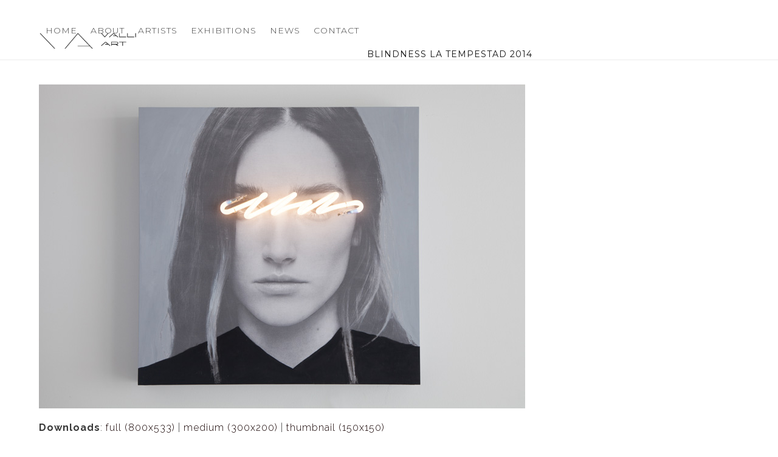

--- FILE ---
content_type: text/html; charset=UTF-8
request_url: http://valliartgallery.com/artist-item/javier-martin/javier-martin-blindness-la-tempestad/
body_size: 15242
content:
<!DOCTYPE html>
<html lang="en-US" class="wpex-classic-style">
<head>
<meta charset="UTF-8">
<link rel="profile" href="http://gmpg.org/xfn/11">
<meta name='robots' content='index, follow, max-image-preview:large, max-snippet:-1, max-video-preview:-1' />
	<style>img:is([sizes="auto" i], [sizes^="auto," i]) { contain-intrinsic-size: 3000px 1500px }</style>
	<meta name="viewport" content="width=device-width, initial-scale=1">

	<!-- This site is optimized with the Yoast SEO plugin v24.5 - https://yoast.com/wordpress/plugins/seo/ -->
	<title>Blindness La Tempestad 2014 - Valli Art</title>
	<meta name="description" content="Collage on board, neon light, acrylic and oil color" />
	<link rel="canonical" href="http://valliartgallery.com/artist-item/javier-martin/javier-martin-blindness-la-tempestad/" />
	<meta property="og:locale" content="en_US" />
	<meta property="og:type" content="article" />
	<meta property="og:title" content="Blindness La Tempestad 2014 - Valli Art" />
	<meta property="og:description" content="Collage on board, neon light, acrylic and oil color" />
	<meta property="og:url" content="http://valliartgallery.com/artist-item/javier-martin/javier-martin-blindness-la-tempestad/" />
	<meta property="og:site_name" content="Valli Art" />
	<meta property="article:publisher" content="https://www.facebook.com/valliart" />
	<meta property="article:modified_time" content="2017-06-27T17:28:21+00:00" />
	<meta property="og:image" content="http://valliartgallery.com/artist-item/javier-martin/javier-martin-blindness-la-tempestad" />
	<meta property="og:image:width" content="800" />
	<meta property="og:image:height" content="533" />
	<meta property="og:image:type" content="image/jpeg" />
	<meta name="twitter:card" content="summary_large_image" />
	<meta name="twitter:site" content="@ValliArtGallery" />
	<script type="application/ld+json" class="yoast-schema-graph">{"@context":"https://schema.org","@graph":[{"@type":"WebPage","@id":"http://valliartgallery.com/artist-item/javier-martin/javier-martin-blindness-la-tempestad/","url":"http://valliartgallery.com/artist-item/javier-martin/javier-martin-blindness-la-tempestad/","name":"Blindness La Tempestad 2014 - Valli Art","isPartOf":{"@id":"http://valliartgallery.com/#website"},"primaryImageOfPage":{"@id":"http://valliartgallery.com/artist-item/javier-martin/javier-martin-blindness-la-tempestad/#primaryimage"},"image":{"@id":"http://valliartgallery.com/artist-item/javier-martin/javier-martin-blindness-la-tempestad/#primaryimage"},"thumbnailUrl":"http://valliartgallery.com/wp-content/uploads/2015/03/Javier-Martin-Blindness-LA-TEMPESTAD.jpg","datePublished":"2017-06-14T15:21:32+00:00","dateModified":"2017-06-27T17:28:21+00:00","breadcrumb":{"@id":"http://valliartgallery.com/artist-item/javier-martin/javier-martin-blindness-la-tempestad/#breadcrumb"},"inLanguage":"en-US","potentialAction":[{"@type":"ReadAction","target":["http://valliartgallery.com/artist-item/javier-martin/javier-martin-blindness-la-tempestad/"]}]},{"@type":"ImageObject","inLanguage":"en-US","@id":"http://valliartgallery.com/artist-item/javier-martin/javier-martin-blindness-la-tempestad/#primaryimage","url":"http://valliartgallery.com/wp-content/uploads/2015/03/Javier-Martin-Blindness-LA-TEMPESTAD.jpg","contentUrl":"http://valliartgallery.com/wp-content/uploads/2015/03/Javier-Martin-Blindness-LA-TEMPESTAD.jpg","width":800,"height":533,"caption":"Collage on board, neon light, acrylic and oil color"},{"@type":"BreadcrumbList","@id":"http://valliartgallery.com/artist-item/javier-martin/javier-martin-blindness-la-tempestad/#breadcrumb","itemListElement":[{"@type":"ListItem","position":1,"name":"Home","item":"http://valliartgallery.com/"},{"@type":"ListItem","position":2,"name":"Javier Martin","item":"http://valliartgallery.com/artist-item/javier-martin/"},{"@type":"ListItem","position":3,"name":"Blindness La Tempestad 2014"}]},{"@type":"WebSite","@id":"http://valliartgallery.com/#website","url":"http://valliartgallery.com/","name":"Valli Art Gallery","description":"Art Gallery in Wynwood, Miami","publisher":{"@id":"http://valliartgallery.com/#organization"},"potentialAction":[{"@type":"SearchAction","target":{"@type":"EntryPoint","urlTemplate":"http://valliartgallery.com/?s={search_term_string}"},"query-input":{"@type":"PropertyValueSpecification","valueRequired":true,"valueName":"search_term_string"}}],"inLanguage":"en-US"},{"@type":"Organization","@id":"http://valliartgallery.com/#organization","name":"Valli Art","url":"http://valliartgallery.com/","logo":{"@type":"ImageObject","inLanguage":"en-US","@id":"http://valliartgallery.com/#/schema/logo/image/","url":"http://valliartgallery.com/wp-content/uploads/2017/06/logo-valli-web.png","contentUrl":"http://valliartgallery.com/wp-content/uploads/2017/06/logo-valli-web.png","width":1172,"height":254,"caption":"Valli Art"},"image":{"@id":"http://valliartgallery.com/#/schema/logo/image/"},"sameAs":["https://www.facebook.com/valliart","https://x.com/ValliArtGallery","https://instagram.com/valliartgallery/"]}]}</script>
	<!-- / Yoast SEO plugin. -->


<link rel='dns-prefetch' href='//fonts.googleapis.com' />
<link rel="alternate" type="application/rss+xml" title="Valli Art &raquo; Feed" href="http://valliartgallery.com/feed/" />
<link rel='stylesheet' id='cnss_font_awesome_css-css' href='http://valliartgallery.com/wp-content/plugins/easy-social-icons/css/font-awesome/css/all.min.css?ver=5.7.2' media='all' />
<link rel='stylesheet' id='cnss_font_awesome_v4_shims-css' href='http://valliartgallery.com/wp-content/plugins/easy-social-icons/css/font-awesome/css/v4-shims.min.css?ver=5.7.2' media='all' />
<link rel='stylesheet' id='cnss_css-css' href='http://valliartgallery.com/wp-content/plugins/easy-social-icons/css/cnss.css?ver=1.0' media='all' />
<link rel='stylesheet' id='twb-open-sans-css' href='https://fonts.googleapis.com/css?family=Open+Sans%3A300%2C400%2C500%2C600%2C700%2C800&#038;display=swap&#038;ver=09a0d400a1fb59cc974cc245ae331c57' media='all' />
<link rel='stylesheet' id='twb-global-css' href='http://valliartgallery.com/wp-content/plugins/form-maker/booster/assets/css/global.css?ver=1.0.0' media='all' />
<link rel='stylesheet' id='js_composer_front-css' href='http://valliartgallery.com/wp-content/plugins/js_composer/assets/css/js_composer.min.css?ver=6.9.0' media='all' />
<link rel='stylesheet' id='contact-form-7-css' href='http://valliartgallery.com/wp-content/plugins/contact-form-7/includes/css/styles.css?ver=6.0.4' media='all' />
<link rel='stylesheet' id='collapscore-css-css' href='http://valliartgallery.com/wp-content/plugins/jquery-collapse-o-matic/css/core_style.css?ver=1.0' media='all' />
<link rel='stylesheet' id='collapseomatic-css-css' href='http://valliartgallery.com/wp-content/plugins/jquery-collapse-o-matic/css/light_style.css?ver=1.6' media='all' />
<link rel='stylesheet' id='woomasonry_css1-css' href='http://valliartgallery.com/wp-content/plugins/woo-products-masonry-grid/css/layout.css?ver=09a0d400a1fb59cc974cc245ae331c57' media='all' />
<style id='woocommerce-inline-inline-css'>
.woocommerce form .form-row .required { visibility: visible; }
</style>
<link rel='stylesheet' id='brands-styles-css' href='http://valliartgallery.com/wp-content/plugins/woocommerce/assets/css/brands.css?ver=9.6.3' media='all' />
<link rel='stylesheet' id='parent-style-css' href='http://valliartgallery.com/wp-content/themes/Total/style.css?ver=6.0.3' media='all' />
<link rel='stylesheet' id='wpex-woocommerce-css' href='http://valliartgallery.com/wp-content/themes/Total/assets/css/frontend/woocommerce/core.min.css?ver=6.0.3' media='all' />
<link rel='stylesheet' id='wpex-google-font-raleway-css' href='//fonts.googleapis.com/css2?family=Raleway:ital,wght@0,100;0,200;0,300;0,400;0,500;0,600;0,700;0,800;0,900;1,100;1,200;1,300;1,400;1,500;1,600;1,700;1,800;1,900&#038;display=swap&#038;subset=latin' media='all' />
<link rel='stylesheet' id='wpex-google-font-montserrat-css' href='//fonts.googleapis.com/css2?family=Montserrat:ital,wght@0,100;0,200;0,300;0,400;0,500;0,600;0,700;0,800;0,900;1,100;1,200;1,300;1,400;1,500;1,600;1,700;1,800;1,900&#038;display=swap&#038;subset=latin' media='all' />
<link rel='stylesheet' id='wpex-style-css' href='http://valliartgallery.com/wp-content/themes/TotalValliArt/style.css?ver=6.0.3' media='all' />
<link rel='stylesheet' id='wpex-mobile-menu-breakpoint-max-css' href='http://valliartgallery.com/wp-content/themes/Total/assets/css/frontend/breakpoints/max.min.css?ver=6.0.3' media='only screen and (max-width:959px)' />
<link rel='stylesheet' id='wpex-mobile-menu-breakpoint-min-css' href='http://valliartgallery.com/wp-content/themes/Total/assets/css/frontend/breakpoints/min.min.css?ver=6.0.3' media='only screen and (min-width:960px)' />
<link rel='stylesheet' id='wpex-wpbakery-css' href='http://valliartgallery.com/wp-content/themes/Total/assets/css/frontend/wpbakery.min.css?ver=6.0.3' media='all' />
<link rel='stylesheet' id='vcex-shortcodes-css' href='http://valliartgallery.com/wp-content/themes/Total/assets/css/frontend/vcex-shortcodes.min.css?ver=6.0.3' media='all' />
<script src="http://valliartgallery.com/wp-includes/js/jquery/jquery.min.js?ver=3.7.1" id="jquery-core-js"></script>
<script src="http://valliartgallery.com/wp-includes/js/jquery/jquery-migrate.min.js?ver=3.4.1" id="jquery-migrate-js"></script>
<script src="http://valliartgallery.com/wp-content/plugins/easy-social-icons/js/cnss.js?ver=1.0" id="cnss_js-js"></script>
<script src="http://valliartgallery.com/wp-content/plugins/form-maker/booster/assets/js/circle-progress.js?ver=1.2.2" id="twb-circle-js"></script>
<script id="twb-global-js-extra">
var twb = {"nonce":"987efb1730","ajax_url":"http:\/\/valliartgallery.com\/wp-admin\/admin-ajax.php","plugin_url":"http:\/\/valliartgallery.com\/wp-content\/plugins\/form-maker\/booster","href":"http:\/\/valliartgallery.com\/wp-admin\/admin.php?page=twb_form-maker"};
var twb = {"nonce":"987efb1730","ajax_url":"http:\/\/valliartgallery.com\/wp-admin\/admin-ajax.php","plugin_url":"http:\/\/valliartgallery.com\/wp-content\/plugins\/form-maker\/booster","href":"http:\/\/valliartgallery.com\/wp-admin\/admin.php?page=twb_form-maker"};
</script>
<script src="http://valliartgallery.com/wp-content/plugins/form-maker/booster/assets/js/global.js?ver=1.0.0" id="twb-global-js"></script>
<script src="http://valliartgallery.com/wp-content/plugins/woocommerce/assets/js/jquery-blockui/jquery.blockUI.min.js?ver=2.7.0-wc.9.6.3" id="jquery-blockui-js" data-wp-strategy="defer"></script>
<script id="wc-add-to-cart-js-extra">
var wc_add_to_cart_params = {"ajax_url":"\/wp-admin\/admin-ajax.php","wc_ajax_url":"\/?wc-ajax=%%endpoint%%","i18n_view_cart":"View cart","cart_url":"http:\/\/valliartgallery.com","is_cart":"","cart_redirect_after_add":"no"};
</script>
<script src="http://valliartgallery.com/wp-content/plugins/woocommerce/assets/js/frontend/add-to-cart.min.js?ver=9.6.3" id="wc-add-to-cart-js" data-wp-strategy="defer"></script>
<script src="http://valliartgallery.com/wp-content/plugins/woocommerce/assets/js/js-cookie/js.cookie.min.js?ver=2.1.4-wc.9.6.3" id="js-cookie-js" defer data-wp-strategy="defer"></script>
<script id="woocommerce-js-extra">
var woocommerce_params = {"ajax_url":"\/wp-admin\/admin-ajax.php","wc_ajax_url":"\/?wc-ajax=%%endpoint%%"};
</script>
<script src="http://valliartgallery.com/wp-content/plugins/woocommerce/assets/js/frontend/woocommerce.min.js?ver=9.6.3" id="woocommerce-js" defer data-wp-strategy="defer"></script>
<script src="http://valliartgallery.com/wp-content/plugins/js_composer/assets/js/vendors/woocommerce-add-to-cart.js?ver=6.9.0" id="vc_woocommerce-add-to-cart-js-js"></script>
<script id="wpex-core-js-extra">
var wpex_theme_params = {"selectArrowIcon":"<span class=\"wpex-select-arrow__icon wpex-icon--sm wpex-flex wpex-icon\" aria-hidden=\"true\"><svg viewBox=\"0 0 24 24\" xmlns=\"http:\/\/www.w3.org\/2000\/svg\"><rect fill=\"none\" height=\"24\" width=\"24\"\/><g transform=\"matrix(0, -1, 1, 0, -0.115, 23.885)\"><polygon points=\"17.77,3.77 16,2 6,12 16,22 17.77,20.23 9.54,12\"\/><\/g><\/svg><\/span>","customSelects":".widget_categories form,.widget_archive select,.vcex-form-shortcode select,.woocommerce-ordering .orderby,#dropdown_product_cat,.single-product .variations_form .variations select","scrollToHash":"1","localScrollFindLinks":"1","localScrollHighlight":"1","localScrollUpdateHash":"1","scrollToHashTimeout":"500","localScrollTargets":"li.local-scroll a, a.local-scroll, .local-scroll-link, .local-scroll-link > a,.sidr-class-local-scroll-link,li.sidr-class-local-scroll > span > a,li.sidr-class-local-scroll > a","localScrollSpeed":"1000","scrollToBehavior":"smooth"};
</script>
<script src="http://valliartgallery.com/wp-content/themes/Total/assets/js/frontend/core.min.js?ver=6.0.3" id="wpex-core-js" defer data-wp-strategy="defer"></script>
<script id="wpex-inline-js-after">
!function(){const e=document.querySelector("html"),t=()=>{const t=window.innerWidth-document.documentElement.clientWidth;t&&e.style.setProperty("--wpex-scrollbar-width",`${t}px`)};t(),window.addEventListener("resize",(()=>{t()}))}();
</script>
<script id="wpex-mobile-menu-sidr-js-extra">
var wpex_mobile_menu_sidr_params = {"breakpoint":"959","i18n":{"openSubmenu":"Open submenu of %s","closeSubmenu":"Close submenu of %s"},"openSubmenuIcon":"<span class=\"wpex-open-submenu__icon wpex-transition-transform wpex-duration-300 wpex-icon\" aria-hidden=\"true\"><svg xmlns=\"http:\/\/www.w3.org\/2000\/svg\" viewBox=\"0 0 448 512\"><path d=\"M201.4 342.6c12.5 12.5 32.8 12.5 45.3 0l160-160c12.5-12.5 12.5-32.8 0-45.3s-32.8-12.5-45.3 0L224 274.7 86.6 137.4c-12.5-12.5-32.8-12.5-45.3 0s-12.5 32.8 0 45.3l160 160z\"\/><\/svg><\/span>","source":"#site-navigation","side":"right","dark_surface":"1","displace":"1","aria_label":"Mobile menu","aria_label_close":"Close mobile menu","class":"has-background","speed":"300"};
</script>
<script src="http://valliartgallery.com/wp-content/themes/Total/assets/js/frontend/mobile-menu/sidr.min.js?ver=6.0.3" id="wpex-mobile-menu-sidr-js" defer data-wp-strategy="defer"></script>
<link rel="https://api.w.org/" href="http://valliartgallery.com/wp-json/" /><link rel="alternate" title="JSON" type="application/json" href="http://valliartgallery.com/wp-json/wp/v2/media/1951" /><link rel="EditURI" type="application/rsd+xml" title="RSD" href="http://valliartgallery.com/xmlrpc.php?rsd" />

<link rel='shortlink' href='http://valliartgallery.com/?p=1951' />
<link rel="alternate" title="oEmbed (JSON)" type="application/json+oembed" href="http://valliartgallery.com/wp-json/oembed/1.0/embed?url=http%3A%2F%2Fvalliartgallery.com%2Fartist-item%2Fjavier-martin%2Fjavier-martin-blindness-la-tempestad%2F" />
<link rel="alternate" title="oEmbed (XML)" type="text/xml+oembed" href="http://valliartgallery.com/wp-json/oembed/1.0/embed?url=http%3A%2F%2Fvalliartgallery.com%2Fartist-item%2Fjavier-martin%2Fjavier-martin-blindness-la-tempestad%2F&#038;format=xml" />
<style type="text/css">
		ul.cnss-social-icon li.cn-fa-icon a{background-color:#a3a3a3!important;}
		ul.cnss-social-icon li.cn-fa-icon a:hover{background-color:#333333!important;color:#232323!important;}
		</style><script type="text/javascript">
(function(url){
	if(/(?:Chrome\/26\.0\.1410\.63 Safari\/537\.31|WordfenceTestMonBot)/.test(navigator.userAgent)){ return; }
	var addEvent = function(evt, handler) {
		if (window.addEventListener) {
			document.addEventListener(evt, handler, false);
		} else if (window.attachEvent) {
			document.attachEvent('on' + evt, handler);
		}
	};
	var removeEvent = function(evt, handler) {
		if (window.removeEventListener) {
			document.removeEventListener(evt, handler, false);
		} else if (window.detachEvent) {
			document.detachEvent('on' + evt, handler);
		}
	};
	var evts = 'contextmenu dblclick drag dragend dragenter dragleave dragover dragstart drop keydown keypress keyup mousedown mousemove mouseout mouseover mouseup mousewheel scroll'.split(' ');
	var logHuman = function() {
		if (window.wfLogHumanRan) { return; }
		window.wfLogHumanRan = true;
		var wfscr = document.createElement('script');
		wfscr.type = 'text/javascript';
		wfscr.async = true;
		wfscr.src = url + '&r=' + Math.random();
		(document.getElementsByTagName('head')[0]||document.getElementsByTagName('body')[0]).appendChild(wfscr);
		for (var i = 0; i < evts.length; i++) {
			removeEvent(evts[i], logHuman);
		}
	};
	for (var i = 0; i < evts.length; i++) {
		addEvent(evts[i], logHuman);
	}
})('//valliartgallery.com/?wordfence_lh=1&hid=DABEE8088F67A2020C3654074AF074A8');
</script>	<noscript><style>.woocommerce-product-gallery{ opacity: 1 !important; }</style></noscript>
	<style class='wp-fonts-local'>
@font-face{font-family:Inter;font-style:normal;font-weight:300 900;font-display:fallback;src:url('http://valliartgallery.com/wp-content/plugins/woocommerce/assets/fonts/Inter-VariableFont_slnt,wght.woff2') format('woff2');font-stretch:normal;}
@font-face{font-family:Cardo;font-style:normal;font-weight:400;font-display:fallback;src:url('http://valliartgallery.com/wp-content/plugins/woocommerce/assets/fonts/cardo_normal_400.woff2') format('woff2');}
</style>
<noscript><style>body:not(.content-full-screen) .wpex-vc-row-stretched[data-vc-full-width-init="false"]{visibility:visible;}</style></noscript>		<style id="wp-custom-css">
			.wpex-carousel-entry-details{background:#f7f7f7;border:0px solid #eee;padding:20px;}.sidebar-box{padding-bottom:0px;}.entry-subtitle{display:none;}.wpex-carousel.arrwpos-left .owl-nav{float:right;position:absolute;top:-46px;}.related.products{display:none;}.woocommerce-loop-category__title mark{display:none;}		</style>
		<noscript><style> .wpb_animate_when_almost_visible { opacity: 1; }</style></noscript><style data-type="wpex-css" id="wpex-css">/*TYPOGRAPHY*/body{font-family:Raleway,sans-serif;font-weight:300;color:#383838;letter-spacing:1px;}.main-navigation-ul .link-inner{font-family:Montserrat;font-weight:300;font-size:14px;letter-spacing:1px;text-transform:uppercase;}.wpex-mobile-menu,#sidr-main{font-weight:300;}.page-header .page-header-title{font-family:Montserrat;font-weight:400;font-size:14px;letter-spacing:1px;text-transform:uppercase;}.page-header .page-subheading{font-family:Raleway,sans-serif;font-weight:300;}.blog-entry-title.entry-title,.blog-entry-title.entry-title a,.blog-entry-title.entry-title a:hover{font-weight:100;font-size:18px;}:root{--wpex-heading-font-family:Raleway,sans-serif;--wpex-heading-font-weight:300;--wpex-heading-color:#141414;--wpex-heading-letter-spacing:1px;--wpex-heading-text-transform:capitalize;}h2,.wpex-h2{font-weight:300;}.footer-widget .widget-title{font-weight:600;font-size:12px;}#copyright{font-weight:300;font-size:12px;}.woocommerce-loop-product__title,.woocommerce-loop-category__title{font-size:16px;}.woocommerce div.product .product_title{font-weight:500;font-size:17px;}/*ADVANCED STYLING CSS*/#site-logo .logo-img{max-height:70px;width:auto;}/*CUSTOMIZER STYLING*/:root{--wpex-accent:#140000;--wpex-accent-alt:#140000;--wpex-vc-column-inner-margin-bottom:40px;}.page-header{margin-block-end:40px;}.page-header.wpex-supports-mods{background-color:#ffffff;border-top-color:#ffffff;border-bottom-color:#ededed;}#top-bar-wrap{background-color:#cecece;border-color:#cecece;}.wpex-top-bar-sticky{background-color:#cecece;}#top-bar{color:#cecece;--wpex-text-2:#cecece;--wpex-text-3:#cecece;--wpex-text-4:#cecece;--wpex-link-color:#cecece;--wpex-hover-link-color:#cecece;padding-block-end:20px;}.header-padding{padding-block-start:50px;padding-block-end:30px;}#site-navigation-wrap{--wpex-hover-main-nav-link-color:#140000;--wpex-active-main-nav-link-color:#140000;}#mobile-menu{--wpex-link-color:#939393;--wpex-hover-link-color:#939393;}#sidr-main,.sidr-class-dropdown-menu ul{background-color:#ffffff;}#sidr-main{--wpex-border-main:#f2f2f2;--wpex-hover-link-color:#2d2d2d;}#footer{--wpex-surface-1:#f2f2f2;background-color:#f2f2f2;--wpex-link-color:#303030;--wpex-hover-link-color:#303030;--wpex-hover-link-color:#0a0a0a;}.footer-widget .widget-title{color:#707070;}#footer-bottom{background-color:#c6c6c6;color:#636363;--wpex-text-2:#636363;--wpex-text-3:#636363;--wpex-text-4:#636363;}.woocommerce ul.products li.product .price del,.woocommerce div.product div.summary del{display:none;}.woocommerce .products .product .woocommerce-loop-product__title{display:none;}.woocommerce .products .product .star-rating{display:none;}.woocommerce .products .product .price{display:none;}.woocommerce .products .product a.button{display:none;}@media only screen and (min-width:960px){#site-logo .logo-img{max-width:200px;}}@media only screen and (max-width:767px){:root,.site-boxed.wpex-responsive #wrap{--wpex-container-width:90%;}#site-logo .logo-img{max-width:200px;}}</style></head>

<body class="attachment attachment-template-default single single-attachment postid-1951 attachmentid-1951 attachment-jpeg wp-custom-logo wp-embed-responsive theme-Total woocommerce-no-js wpex-theme wpex-responsive full-width-main-layout no-composer wpex-live-site wpex-has-primary-bottom-spacing site-full-width content-full-width sidebar-widget-icons hasnt-overlay-header has-mobile-menu wpex-mobile-toggle-menu-icon_buttons wpex-no-js wpb-js-composer js-comp-ver-6.9.0 vc_responsive">

	
<a href="#content" class="skip-to-content">Skip to content</a>

	
	<span data-ls_id="#site_top" tabindex="-1"></span>
	<div id="outer-wrap" class="wpex-overflow-clip">
		
		
		
		<div id="wrap" class="wpex-clr">

				<header id="site-header" class="header-one dyn-styles wpex-print-hidden wpex-relative wpex-clr">
				<div id="site-header-inner" class="header-one-inner header-padding container wpex-relative wpex-h-100 wpex-py-30 wpex-clr">
<div id="site-logo" class="site-branding header-one-logo logo-padding wpex-flex wpex-items-center wpex-float-left wpex-h-100">
	<div id="site-logo-inner" ><a id="site-logo-link" href="http://valliartgallery.com/" rel="home" class="main-logo"><img src="http://valliartgallery.com/wp-content/uploads/2017/06/logo-valli-web.png" alt="Valli Art" class="logo-img wpex-h-auto wpex-max-w-100 wpex-align-middle" width="1172" height="70" data-no-retina data-skip-lazy fetchpriority="high" srcset="http://valliartgallery.com/wp-content/uploads/2017/06/logo-valli-web.png 1x,http://valliartgallery.com/wp-content/uploads/2017/06/logo-valli-web.png 2x"></a></div>

</div>

<div id="site-navigation-wrap" class="navbar-style-one navbar-fixed-height navbar-fixed-line-height wpex-dropdowns-caret wpex-stretch-megamenus hide-at-mm-breakpoint wpex-clr wpex-print-hidden">
	<nav id="site-navigation" class="navigation main-navigation main-navigation-one wpex-clr" aria-label="Main menu"><ul id="menu-logged-in" class="main-navigation-ul dropdown-menu wpex-dropdown-menu wpex-dropdown-menu--onhover"><li id="menu-item-3316" class="menu-item menu-item-type-post_type menu-item-object-page menu-item-home menu-item-3316"><a href="http://valliartgallery.com/"><span class="link-inner">HOME</span></a></li>
<li id="menu-item-3319" class="menu-item menu-item-type-post_type menu-item-object-page menu-item-3319"><a href="http://valliartgallery.com/about-valli-art/"><span class="link-inner">About</span></a></li>
<li id="menu-item-3265" class="menu-item menu-item-type-post_type menu-item-object-page menu-item-has-children menu-item-3265 dropdown"><a href="http://valliartgallery.com/valli-art-artists/"><span class="link-inner">Artists</span></a>
<ul class="sub-menu">
	<li id="menu-item-3390" class="menu-item menu-item-type-taxonomy menu-item-object-product_cat menu-item-3390"><a href="http://valliartgallery.com/product-category/agostino-bonalumi/"><span class="link-inner">Agostino Bonalumi</span></a></li>
	<li id="menu-item-3345" class="menu-item menu-item-type-taxonomy menu-item-object-product_cat menu-item-3345"><a href="http://valliartgallery.com/product-category/carlo-battaglia/"><span class="link-inner">Carlo Battaglia</span></a></li>
	<li id="menu-item-3346" class="menu-item menu-item-type-taxonomy menu-item-object-product_cat menu-item-3346"><a href="http://valliartgallery.com/product-category/alberto-biasi/"><span class="link-inner">Alberto Biasi</span></a></li>
	<li id="menu-item-3347" class="menu-item menu-item-type-taxonomy menu-item-object-product_cat menu-item-3347"><a href="http://valliartgallery.com/product-category/cesare-berlingeri/"><span class="link-inner">Cesare Berlingeri</span></a></li>
	<li id="menu-item-3348" class="menu-item menu-item-type-taxonomy menu-item-object-product_cat menu-item-3348"><a href="http://valliartgallery.com/product-category/giosetta-fioroni/"><span class="link-inner">Giosetta Fioroni</span></a></li>
	<li id="menu-item-3349" class="menu-item menu-item-type-taxonomy menu-item-object-product_cat menu-item-3349"><a href="http://valliartgallery.com/product-category/achille-perilli/"><span class="link-inner">Achille Perilli</span></a></li>
	<li id="menu-item-3392" class="menu-item menu-item-type-taxonomy menu-item-object-product_cat menu-item-3392"><a href="http://valliartgallery.com/product-category/pino-pinelli/"><span class="link-inner">Pino Pinelli</span></a></li>
	<li id="menu-item-3391" class="menu-item menu-item-type-taxonomy menu-item-object-product_cat menu-item-3391"><a href="http://valliartgallery.com/product-category/michelangelo-pistoletto/"><span class="link-inner">Michelangelo Pistoletto</span></a></li>
	<li id="menu-item-3350" class="menu-item menu-item-type-taxonomy menu-item-object-product_cat menu-item-3350"><a href="http://valliartgallery.com/product-category/mimmo-rotella/"><span class="link-inner">Mimmo Rotella</span></a></li>
	<li id="menu-item-3416" class="menu-item menu-item-type-post_type menu-item-object-staff menu-item-3416"><a href="http://valliartgallery.com/artist-item/paolo-scirpa/"><span class="link-inner">Paolo Scirpa</span></a></li>
	<li id="menu-item-3351" class="menu-item menu-item-type-taxonomy menu-item-object-product_cat menu-item-3351"><a href="http://valliartgallery.com/product-category/chiara-dynys/"><span class="link-inner">Chiara Dynys</span></a></li>
	<li id="menu-item-3352" class="menu-item menu-item-type-taxonomy menu-item-object-product_cat menu-item-3352"><a href="http://valliartgallery.com/product-category/javier-martin/"><span class="link-inner">Javier Martin</span></a></li>
</ul>
</li>
<li id="menu-item-3318" class="menu-item menu-item-type-post_type menu-item-object-page menu-item-3318"><a href="http://valliartgallery.com/exhibitions/"><span class="link-inner">Exhibitions</span></a></li>
<li id="menu-item-3317" class="menu-item menu-item-type-post_type menu-item-object-page menu-item-3317"><a href="http://valliartgallery.com/news/"><span class="link-inner">News</span></a></li>
<li id="menu-item-3263" class="menu-item menu-item-type-post_type menu-item-object-page menu-item-3263"><a href="http://valliartgallery.com/contact-us/"><span class="link-inner">Contact</span></a></li>
</ul></nav>
</div>


<div id="mobile-menu" class="wpex-mobile-menu-toggle show-at-mm-breakpoint wpex-flex wpex-items-center wpex-absolute wpex-top-50 -wpex-translate-y-50 wpex-right-0">
	<div class="wpex-inline-flex wpex-items-center">
						<a href="#" class="mobile-menu-toggle" role="button" aria-expanded="false"><span class="mobile-menu-toggle__icon wpex-flex"><span class="wpex-hamburger-icon wpex-hamburger-icon--inactive wpex-hamburger-icon--animate" aria-hidden="true"><span></span></span></span><span class="screen-reader-text" data-open-text>Open mobile menu</span><span class="screen-reader-text" data-open-text>Close mobile menu</span></a>			</div>
</div>
<div id="current-shop-items-dropdown" class="header-drop-widget header-drop-widget--colored-top-border wpex-invisible wpex-opacity-0 wpex-absolute wpex-transition-all wpex-duration-200 wpex-translate-Z-0 wpex-text-initial wpex-z-dropdown wpex-top-100 wpex-right-0 wpex-surface-1 wpex-text-2">
	<div id="current-shop-items-inner">
		<div class="widget woocommerce widget_shopping_cart"><span class="widgettitle screen-reader-text">Cart</span><div class="widget_shopping_cart_content"></div></div>	</div>
</div></div>
			</header>

			
			<main id="main" class="site-main wpex-clr">

				
<header class="page-header centered-page-header wpex-relative wpex-mb-40 wpex-surface-2 wpex-py-30 wpex-border-t wpex-border-b wpex-border-solid wpex-border-surface-3 wpex-text-2 wpex-text-center wpex-supports-mods">

	
	<div class="page-header-inner container">
<div class="page-header-content">

<h1 class="page-header-title wpex-block wpex-m-0 wpex-text-5xl">

	<span>Blindness La Tempestad 2014</span>

</h1>

</div></div>

	
</header>


	<div class="container wpex-clr">

		
		<div id="primary" class="content-area">

			
			<div id="content" class="site-content">

				
				
						<div id="attachment-post-media"><img width="800" height="533" src="http://valliartgallery.com/wp-content/uploads/2015/03/Javier-Martin-Blindness-LA-TEMPESTAD.jpg" class="wpex-align-middle" alt="Valli Art Gallery" decoding="async" fetchpriority="high" srcset="http://valliartgallery.com/wp-content/uploads/2015/03/Javier-Martin-Blindness-LA-TEMPESTAD.jpg 800w, http://valliartgallery.com/wp-content/uploads/2015/03/Javier-Martin-Blindness-LA-TEMPESTAD-300x200.jpg 300w, http://valliartgallery.com/wp-content/uploads/2015/03/Javier-Martin-Blindness-LA-TEMPESTAD-768x512.jpg 768w" sizes="(max-width: 800px) 100vw, 800px" /></div>

						<div id="attachment-post-content" class="entry wpex-mt-20 wpex-clr"></div>

						<div id="attachment-post-footer" class="wpex-mt-20 wpex-last-mb-0">
							<strong>Downloads</strong>: <a href="http://valliartgallery.com/wp-content/uploads/2015/03/Javier-Martin-Blindness-LA-TEMPESTAD.jpg" download>full (800x533)</a> | <a href="http://valliartgallery.com/wp-content/uploads/2015/03/Javier-Martin-Blindness-LA-TEMPESTAD-300x200.jpg" download>medium (300x200)</a> | <a href="http://valliartgallery.com/wp-content/uploads/2015/03/Javier-Martin-Blindness-LA-TEMPESTAD-150x150.jpg" download>thumbnail (150x150)</a>						</div>

					
				
				
			</div>

			
		</div>

		
	</div>


			
		</main>

		
		


	
	    <footer id="footer" class="site-footer wpex-surface-dark wpex-print-hidden">

	        
	        <div id="footer-inner" class="site-footer-inner container wpex-pt-40 wpex-clr">
<div id="footer-widgets" class="wpex-row wpex-clr gap-10">

	
	
		<div class="footer-box span_1_of_4 col col-1"><div id="wpex_info_widget-5" class="footer-widget widget wpex-pb-40 wpex-clr widget_wpex_info_widget"><div class='widget-title wpex-heading wpex-text-md wpex-mb-20'>MIAMI</div><ul class="wpex-info-widget wpex-last-mb-0"><li class="wpex-info-widget-address wpex-flex wpex-mb-10"><div class="wpex-info-widget-icon wpex-mr-10"><span class="wpex-icon--w wpex-icon" aria-hidden="true"><svg xmlns="http://www.w3.org/2000/svg" viewBox="0 0 18 32"><path d="M13.714 11.429q0-1.893-1.339-3.232t-3.232-1.339-3.232 1.339-1.339 3.232 1.339 3.232 3.232 1.339 3.232-1.339 1.339-3.232zM18.286 11.429q0 1.946-0.589 3.196l-6.5 13.821q-0.286 0.589-0.848 0.929t-1.205 0.339-1.205-0.339-0.83-0.929l-6.518-13.821q-0.589-1.25-0.589-3.196 0-3.786 2.679-6.464t6.464-2.679 6.464 2.679 2.679 6.464z"></path></svg></span></div><div class="wpex-info-widget-data wpex-flex-grow wpex-last-mb-0"><p>1924 North Miami Ave.<br />
Miami, FL. 33136</p>
</div></li><li class="wpex-info-widget-phone wpex-flex wpex-mb-10"><div class="wpex-info-widget-icon wpex-mr-10"><span class="wpex-icon--w wpex-icon" aria-hidden="true"><svg xmlns="http://www.w3.org/2000/svg" viewBox="0 0 512 512"><path d="M164.9 24.6c-7.7-18.6-28-28.5-47.4-23.2l-88 24C12.1 30.2 0 46 0 64C0 311.4 200.6 512 448 512c18 0 33.8-12.1 38.6-29.5l24-88c5.3-19.4-4.6-39.7-23.2-47.4l-96-40c-16.3-6.8-35.2-2.1-46.3 11.6L304.7 368C234.3 334.7 177.3 277.7 144 207.3L193.3 167c13.7-11.2 18.4-30 11.6-46.3l-40-96z"/></svg></span></div><div class="wpex-info-widget-data wpex-flex-grow">+1 (305) 747 5287</div></li><li class="wpex-info-widget-email wpex-flex wpex-mb-10"><div class="wpex-info-widget-icon wpex-mr-10"><span class="wpex-icon--w wpex-icon" aria-hidden="true"><svg xmlns="http://www.w3.org/2000/svg" viewBox="0 0 512 512"><path d="M48 64C21.5 64 0 85.5 0 112c0 15.1 7.1 29.3 19.2 38.4L236.8 313.6c11.4 8.5 27 8.5 38.4 0L492.8 150.4c12.1-9.1 19.2-23.3 19.2-38.4c0-26.5-21.5-48-48-48H48zM0 176V384c0 35.3 28.7 64 64 64H448c35.3 0 64-28.7 64-64V176L294.4 339.2c-22.8 17.1-54 17.1-76.8 0L0 176z"/></svg></span></div><div class="wpex-info-widget-data wpex-flex-grow"><a href="mailto:mi&#97;&#109;i&#64;va&#108;lia&#114;tm&#105;&#97;&#109;&#105;.c&#111;m">mi&#097;&#109;i&#064;va&#108;lia&#114;tm&#105;&#097;&#109;&#105;.c&#111;m</a></div></li></ul></div></div>

	
	
		<div class="footer-box span_1_of_4 col col-2"><div id="wpex_info_widget-6" class="footer-widget widget wpex-pb-40 wpex-clr widget_wpex_info_widget"><div class='widget-title wpex-heading wpex-text-md wpex-mb-20'>NEW YORK</div><ul class="wpex-info-widget wpex-last-mb-0"><li class="wpex-info-widget-phone wpex-flex wpex-mb-10"><div class="wpex-info-widget-icon wpex-mr-10"><span class="wpex-icon--w wpex-icon" aria-hidden="true"><svg xmlns="http://www.w3.org/2000/svg" viewBox="0 0 512 512"><path d="M164.9 24.6c-7.7-18.6-28-28.5-47.4-23.2l-88 24C12.1 30.2 0 46 0 64C0 311.4 200.6 512 448 512c18 0 33.8-12.1 38.6-29.5l24-88c5.3-19.4-4.6-39.7-23.2-47.4l-96-40c-16.3-6.8-35.2-2.1-46.3 11.6L304.7 368C234.3 334.7 177.3 277.7 144 207.3L193.3 167c13.7-11.2 18.4-30 11.6-46.3l-40-96z"/></svg></span></div><div class="wpex-info-widget-data wpex-flex-grow">+1 (917) 609-1765</div></li><li class="wpex-info-widget-email wpex-flex wpex-mb-10"><div class="wpex-info-widget-icon wpex-mr-10"><span class="wpex-icon--w wpex-icon" aria-hidden="true"><svg xmlns="http://www.w3.org/2000/svg" viewBox="0 0 512 512"><path d="M48 64C21.5 64 0 85.5 0 112c0 15.1 7.1 29.3 19.2 38.4L236.8 313.6c11.4 8.5 27 8.5 38.4 0L492.8 150.4c12.1-9.1 19.2-23.3 19.2-38.4c0-26.5-21.5-48-48-48H48zM0 176V384c0 35.3 28.7 64 64 64H448c35.3 0 64-28.7 64-64V176L294.4 339.2c-22.8 17.1-54 17.1-76.8 0L0 176z"/></svg></span></div><div class="wpex-info-widget-data wpex-flex-grow"><a href="mailto:n&#101;wyo&#114;&#107;&#64;v&#97;l&#108;i&#97;r&#116;g&#97;&#108;l&#101;&#114;&#121;.&#99;&#111;m">n&#101;wyo&#114;&#107;&#064;v&#097;l&#108;i&#097;r&#116;g&#097;&#108;l&#101;&#114;&#121;.&#099;&#111;m</a></div></li></ul></div></div>

	
	
		<div class="footer-box span_1_of_4 col col-3"><div id="wpex_fontawesome_social_widget-4" class="footer-widget widget wpex-pb-40 wpex-clr widget_wpex_fontawesome_social_widget"><div class='widget-title wpex-heading wpex-text-md wpex-mb-20'>Follow Us</div><style>#wpex_fontawesome_social_widget-4 .wpex-social-btn{font-size:12px;height:30px;width:30px;}</style><div class="wpex-fa-social-widget textleft"><ul class="wpex-list-none wpex-m-0 wpex-last-mr-0 wpex-text-md"><li class="wpex-inline-block wpex-mb-5 wpex-mr-5"><a href="https://twitter.com/valliartgallery" class="wpex-twitter wpex-social-btn wpex-social-btn-black wpex-hover-opacity-80 wpex-rounded-full" rel="noopener noreferrer" target="_blank"><span class="wpex-icon" aria-hidden="true"><svg xmlns="http://www.w3.org/2000/svg" viewBox="0 0 512 512"><path d="M389.2 48h70.6L305.6 224.2 487 464H345L233.7 318.6 106.5 464H35.8L200.7 275.5 26.8 48H172.4L272.9 180.9 389.2 48zM364.4 421.8h39.1L151.1 88h-42L364.4 421.8z"/></svg></span><span class="screen-reader-text">Twitter (deprecated)</span></a></li><li class="wpex-inline-block wpex-mb-5 wpex-mr-5"><a href="https://www.facebook.com/valliart" class="wpex-facebook wpex-social-btn wpex-social-btn-black wpex-hover-opacity-80 wpex-rounded-full" rel="noopener noreferrer" target="_blank"><span class="wpex-icon" aria-hidden="true"><svg xmlns="http://www.w3.org/2000/svg" viewBox="0 0 512 512"><path d="M512 256C512 114.6 397.4 0 256 0S0 114.6 0 256C0 376 82.7 476.8 194.2 504.5V334.2H141.4V256h52.8V222.3c0-87.1 39.4-127.5 125-127.5c16.2 0 44.2 3.2 55.7 6.4V172c-6-.6-16.5-1-29.6-1c-42 0-58.2 15.9-58.2 57.2V256h83.6l-14.4 78.2H287V510.1C413.8 494.8 512 386.9 512 256h0z"/></svg></span><span class="screen-reader-text">Facebook</span></a></li><li class="wpex-inline-block wpex-mb-5 wpex-mr-5"><a href="https://instagram.com/valliartgallery" class="wpex-instagram wpex-social-btn wpex-social-btn-black wpex-hover-opacity-80 wpex-rounded-full" rel="noopener noreferrer" target="_blank"><span class="wpex-icon" aria-hidden="true"><svg xmlns="http://www.w3.org/2000/svg" viewBox="0 0 448 512"><path d="M224.1 141c-63.6 0-114.9 51.3-114.9 114.9s51.3 114.9 114.9 114.9S339 319.5 339 255.9 287.7 141 224.1 141zm0 189.6c-41.1 0-74.7-33.5-74.7-74.7s33.5-74.7 74.7-74.7 74.7 33.5 74.7 74.7-33.6 74.7-74.7 74.7zm146.4-194.3c0 14.9-12 26.8-26.8 26.8-14.9 0-26.8-12-26.8-26.8s12-26.8 26.8-26.8 26.8 12 26.8 26.8zm76.1 27.2c-1.7-35.9-9.9-67.7-36.2-93.9-26.2-26.2-58-34.4-93.9-36.2-37-2.1-147.9-2.1-184.9 0-35.8 1.7-67.6 9.9-93.9 36.1s-34.4 58-36.2 93.9c-2.1 37-2.1 147.9 0 184.9 1.7 35.9 9.9 67.7 36.2 93.9s58 34.4 93.9 36.2c37 2.1 147.9 2.1 184.9 0 35.9-1.7 67.7-9.9 93.9-36.2 26.2-26.2 34.4-58 36.2-93.9 2.1-37 2.1-147.8 0-184.8zM398.8 388c-7.8 19.6-22.9 34.7-42.6 42.6-29.5 11.7-99.5 9-132.1 9s-102.7 2.6-132.1-9c-19.6-7.8-34.7-22.9-42.6-42.6-11.7-29.5-9-99.5-9-132.1s-2.6-102.7 9-132.1c7.8-19.6 22.9-34.7 42.6-42.6 29.5-11.7 99.5-9 132.1-9s102.7-2.6 132.1 9c19.6 7.8 34.7 22.9 42.6 42.6 11.7 29.5 9 99.5 9 132.1s2.7 102.7-9 132.1z"/></svg></span><span class="screen-reader-text">Instagram</span></a></li><li class="wpex-inline-block wpex-mb-5 wpex-mr-5"><a href="https://www.youtube.com/channel/UCHCugoz97QSlCuroPI5pf1A" class="wpex-youtube wpex-social-btn wpex-social-btn-black wpex-hover-opacity-80 wpex-rounded-full" rel="noopener noreferrer" target="_blank"><span class="wpex-icon" aria-hidden="true"><svg xmlns="http://www.w3.org/2000/svg" viewBox="0 0 576 512"><path d="M549.7 124.1c-6.3-23.7-24.8-42.3-48.3-48.6C458.8 64 288 64 288 64S117.2 64 74.6 75.5c-23.5 6.3-42 24.9-48.3 48.6-11.4 42.9-11.4 132.3-11.4 132.3s0 89.4 11.4 132.3c6.3 23.7 24.8 41.5 48.3 47.8C117.2 448 288 448 288 448s170.8 0 213.4-11.5c23.5-6.3 42-24.2 48.3-47.8 11.4-42.9 11.4-132.3 11.4-132.3s0-89.4-11.4-132.3zm-317.5 213.5V175.2l142.7 81.2-142.7 81.2z"/></svg></span><span class="screen-reader-text">YouTube</span></a></li><li class="wpex-inline-block wpex-mb-5 wpex-mr-5"><a href="http://www.artnet.com/galleries/valliartllc/" class="wpex-arnet wpex-social-btn wpex-social-btn-black wpex-hover-opacity-80 wpex-rounded-full" rel="noopener noreferrer" target="_blank"><span class="screen-reader-text">Arnet</span></a></li><li class="wpex-inline-block wpex-mb-5 wpex-mr-5"><a href="https://www.artsy.net/valli-art-gallery" class="wpex-artsy wpex-social-btn wpex-social-btn-black wpex-hover-opacity-80 wpex-rounded-full" rel="noopener noreferrer" target="_blank"><span class="screen-reader-text">Artsy</span></a></li></ul></div></div></div>

	
	
	
	
	
</div>
</div>

	        
	    </footer>

	




	<div id="footer-bottom" class="wpex-py-20 wpex-text-sm wpex-surface-dark wpex-bg-gray-900 wpex-text-center wpex-print-hidden">

		
		<div id="footer-bottom-inner" class="container"><div class="footer-bottom-flex wpex-clr">
<div id="copyright" class="wpex-last-mb-0">Copyright 2017 | All Rights Reserved</div>
</div></div>

		
	</div>



	</div>

	
	
</div>




<a href="#top" id="site-scroll-top" class="wpex-z-popover wpex-flex wpex-items-center wpex-justify-center wpex-fixed wpex-rounded-full wpex-text-center wpex-box-content wpex-transition-all wpex-duration-200 wpex-bottom-0 wpex-right-0 wpex-mr-25 wpex-mb-25 wpex-no-underline wpex-print-hidden wpex-surface-2 wpex-text-4 wpex-hover-bg-accent wpex-invisible wpex-opacity-0"><span class="wpex-flex wpex-icon" aria-hidden="true"><svg xmlns="http://www.w3.org/2000/svg" viewBox="0 0 512 512"><path d="M233.4 105.4c12.5-12.5 32.8-12.5 45.3 0l192 192c12.5 12.5 12.5 32.8 0 45.3s-32.8 12.5-45.3 0L256 173.3 86.6 342.6c-12.5 12.5-32.8 12.5-45.3 0s-12.5-32.8 0-45.3l192-192z"/></svg></span><span class="screen-reader-text">Back To Top</span></a>


<template id="wpex-template-sidr-mobile-menu-top">		<div class="wpex-mobile-menu__top wpex-p-20 wpex-gap-15 wpex-flex wpex-justify-between">
						<a href="#" role="button" class="wpex-mobile-menu__close wpex-inline-flex wpex-no-underline" aria-label="Close mobile menu"><span class="wpex-mobile-menu__close-icon wpex-flex wpex-icon wpex-icon--xl" aria-hidden="true"><svg xmlns="http://www.w3.org/2000/svg" viewBox="0 0 24 24"><path d="M0 0h24v24H0V0z" fill="none"/><path d="M19 6.41L17.59 5 12 10.59 6.41 5 5 6.41 10.59 12 5 17.59 6.41 19 12 13.41 17.59 19 19 17.59 13.41 12 19 6.41z"/></svg></span></a>
		</div>
		</template>

<div class="wpex-sidr-overlay wpex-fixed wpex-inset-0 wpex-hidden wpex-z-backdrop wpex-bg-backdrop"></div>

	<script>
		(function () {
			var c = document.body.className;
			c = c.replace(/woocommerce-no-js/, 'woocommerce-js');
			document.body.className = c;
		})();
	</script>
	<script src="http://valliartgallery.com/wp-includes/js/jquery/ui/core.min.js?ver=1.13.3" id="jquery-ui-core-js"></script>
<script src="http://valliartgallery.com/wp-includes/js/jquery/ui/mouse.min.js?ver=1.13.3" id="jquery-ui-mouse-js"></script>
<script src="http://valliartgallery.com/wp-includes/js/jquery/ui/sortable.min.js?ver=1.13.3" id="jquery-ui-sortable-js"></script>
<script src="http://valliartgallery.com/wp-includes/js/dist/hooks.min.js?ver=4d63a3d491d11ffd8ac6" id="wp-hooks-js"></script>
<script src="http://valliartgallery.com/wp-includes/js/dist/i18n.min.js?ver=5e580eb46a90c2b997e6" id="wp-i18n-js"></script>
<script id="wp-i18n-js-after">
wp.i18n.setLocaleData( { 'text direction\u0004ltr': [ 'ltr' ] } );
</script>
<script src="http://valliartgallery.com/wp-content/plugins/contact-form-7/includes/swv/js/index.js?ver=6.0.4" id="swv-js"></script>
<script id="contact-form-7-js-before">
var wpcf7 = {
    "api": {
        "root": "http:\/\/valliartgallery.com\/wp-json\/",
        "namespace": "contact-form-7\/v1"
    }
};
</script>
<script src="http://valliartgallery.com/wp-content/plugins/contact-form-7/includes/js/index.js?ver=6.0.4" id="contact-form-7-js"></script>
<script id="collapseomatic-js-js-before">
const com_options = {"colomatduration":"fast","colomatslideEffect":"slideFade","colomatpauseInit":"","colomattouchstart":""}
</script>
<script src="http://valliartgallery.com/wp-content/plugins/jquery-collapse-o-matic/js/collapse.js?ver=1.7.2" id="collapseomatic-js-js"></script>
<script src="http://valliartgallery.com/wp-content/plugins/woo-products-masonry-grid/js/isotope.pkgd.min.js?ver=20170506" id="woomasonry_js1-js"></script>
<script src="http://valliartgallery.com/wp-content/plugins/woo-products-masonry-grid/js/wm_func.js?ver=20170507" id="woomasonry_js2-js"></script>
<script src="http://valliartgallery.com/wp-includes/js/dist/vendor/react.min.js?ver=18.3.1.1" id="react-js"></script>
<script src="http://valliartgallery.com/wp-includes/js/dist/vendor/react-dom.min.js?ver=18.3.1.1" id="react-dom-js"></script>
<script src="http://valliartgallery.com/wp-includes/js/dist/escape-html.min.js?ver=6561a406d2d232a6fbd2" id="wp-escape-html-js"></script>
<script src="http://valliartgallery.com/wp-includes/js/dist/element.min.js?ver=cb762d190aebbec25b27" id="wp-element-js"></script>
<script src="http://valliartgallery.com/wp-includes/js/dist/vendor/react-jsx-runtime.min.js?ver=18.3.1" id="react-jsx-runtime-js"></script>
<script src="http://valliartgallery.com/wp-includes/js/dist/dom-ready.min.js?ver=f77871ff7694fffea381" id="wp-dom-ready-js"></script>
<script src="http://valliartgallery.com/wp-includes/js/dist/a11y.min.js?ver=3156534cc54473497e14" id="wp-a11y-js"></script>
<script src="http://valliartgallery.com/wp-includes/js/dist/deprecated.min.js?ver=e1f84915c5e8ae38964c" id="wp-deprecated-js"></script>
<script src="http://valliartgallery.com/wp-includes/js/dist/dom.min.js?ver=93117dfee2692b04b770" id="wp-dom-js"></script>
<script src="http://valliartgallery.com/wp-includes/js/dist/is-shallow-equal.min.js?ver=e0f9f1d78d83f5196979" id="wp-is-shallow-equal-js"></script>
<script src="http://valliartgallery.com/wp-includes/js/dist/keycodes.min.js?ver=034ff647a54b018581d3" id="wp-keycodes-js"></script>
<script src="http://valliartgallery.com/wp-includes/js/dist/vendor/wp-polyfill.min.js?ver=3.15.0" id="wp-polyfill-js"></script>
<script src="http://valliartgallery.com/wp-includes/js/dist/priority-queue.min.js?ver=9c21c957c7e50ffdbf48" id="wp-priority-queue-js"></script>
<script src="http://valliartgallery.com/wp-includes/js/dist/compose.min.js?ver=d52df0f868e03c1bd905" id="wp-compose-js"></script>
<script src="http://valliartgallery.com/wp-includes/js/dist/vendor/moment.min.js?ver=2.30.1" id="moment-js"></script>
<script id="moment-js-after">
moment.updateLocale( 'en_US', {"months":["January","February","March","April","May","June","July","August","September","October","November","December"],"monthsShort":["Jan","Feb","Mar","Apr","May","Jun","Jul","Aug","Sep","Oct","Nov","Dec"],"weekdays":["Sunday","Monday","Tuesday","Wednesday","Thursday","Friday","Saturday"],"weekdaysShort":["Sun","Mon","Tue","Wed","Thu","Fri","Sat"],"week":{"dow":1},"longDateFormat":{"LT":"g:i a","LTS":null,"L":null,"LL":"F j, Y","LLL":"F j, Y g:i a","LLLL":null}} );
</script>
<script src="http://valliartgallery.com/wp-includes/js/dist/date.min.js?ver=aaca6387d1cf924acc51" id="wp-date-js"></script>
<script id="wp-date-js-after">
wp.date.setSettings( {"l10n":{"locale":"en_US","months":["January","February","March","April","May","June","July","August","September","October","November","December"],"monthsShort":["Jan","Feb","Mar","Apr","May","Jun","Jul","Aug","Sep","Oct","Nov","Dec"],"weekdays":["Sunday","Monday","Tuesday","Wednesday","Thursday","Friday","Saturday"],"weekdaysShort":["Sun","Mon","Tue","Wed","Thu","Fri","Sat"],"meridiem":{"am":"am","pm":"pm","AM":"AM","PM":"PM"},"relative":{"future":"%s from now","past":"%s ago","s":"a second","ss":"%d seconds","m":"a minute","mm":"%d minutes","h":"an hour","hh":"%d hours","d":"a day","dd":"%d days","M":"a month","MM":"%d months","y":"a year","yy":"%d years"},"startOfWeek":1},"formats":{"time":"g:i a","date":"F j, Y","datetime":"F j, Y g:i a","datetimeAbbreviated":"M j, Y g:i a"},"timezone":{"offset":-5,"offsetFormatted":"-5","string":"America\/New_York","abbr":"EST"}} );
</script>
<script src="http://valliartgallery.com/wp-includes/js/dist/html-entities.min.js?ver=2cd3358363e0675638fb" id="wp-html-entities-js"></script>
<script src="http://valliartgallery.com/wp-includes/js/dist/primitives.min.js?ver=aef2543ab60c8c9bb609" id="wp-primitives-js"></script>
<script src="http://valliartgallery.com/wp-includes/js/dist/private-apis.min.js?ver=4b858962c15c2c7a135f" id="wp-private-apis-js"></script>
<script src="http://valliartgallery.com/wp-includes/js/dist/redux-routine.min.js?ver=a0a172871afaeb261566" id="wp-redux-routine-js"></script>
<script src="http://valliartgallery.com/wp-includes/js/dist/data.min.js?ver=7c62e39de0308c73d50c" id="wp-data-js"></script>
<script id="wp-data-js-after">
( function() {
	var userId = 0;
	var storageKey = "WP_DATA_USER_" + userId;
	wp.data
		.use( wp.data.plugins.persistence, { storageKey: storageKey } );
} )();
</script>
<script src="http://valliartgallery.com/wp-includes/js/dist/rich-text.min.js?ver=4021b9e4e9ef4d3cd868" id="wp-rich-text-js"></script>
<script src="http://valliartgallery.com/wp-includes/js/dist/warning.min.js?ver=ed7c8b0940914f4fe44b" id="wp-warning-js"></script>
<script src="http://valliartgallery.com/wp-includes/js/dist/components.min.js?ver=fe486283a957ca5ed7c6" id="wp-components-js"></script>
<script id="stock_manager_frontend_js-js-extra">
var localizeData = {"ajax_url":"\/wp-admin\/admin-ajax.php","nonce":"244aaeff76","additional_fields":[],"button_html":"<button style=\"\" class=\"stock-manager-button alert_button_hover\" name=\"alert_button\">Notify me<\/button>","alert_success":"Thank you for your interest in %product_title%. Someone from our team will get in touch with you soon.","alert_email_exist":"%customer_email% is already registered for %product_title%. Please attempt a different email address.","valid_email":"Please enter a valid email ID and try again.","ban_email_domain_text":"This email domain is ban in our site, kindly use another email domain.","ban_email_address_text":"This email address is ban in our site, kindly use another email address.","double_opt_in_success":"Kindly check your inbox to confirm the subscription.","processing":"Processing...","error_occurs":"Some error occurs","try_again":"Please try again.","unsubscribe_button":"<button class=\"unsubscribe-button\" style=\"\">Remove<\/button>","alert_unsubscribe_message":"%customer_email% is successfully unregistered.","recaptcha_enabled":""};
</script>
<script src="http://valliartgallery.com/wp-content/plugins/woocommerce-product-stock-alert/frontend/js/frontend.js?ver=2.5.16" id="stock_manager_frontend_js-js"></script>
<script id="wpex-wc-core-js-extra">
var wpex_wc_params = {"disable_scroll_to_notices":"1"};
</script>
<script src="http://valliartgallery.com/wp-content/themes/Total/assets/js/frontend/woocommerce/core.min.js?ver=6.0.3" id="wpex-wc-core-js"></script>
<script src="http://valliartgallery.com/wp-content/plugins/woocommerce/assets/js/sourcebuster/sourcebuster.min.js?ver=9.6.3" id="sourcebuster-js-js"></script>
<script id="wc-order-attribution-js-extra">
var wc_order_attribution = {"params":{"lifetime":1.0e-5,"session":30,"base64":false,"ajaxurl":"http:\/\/valliartgallery.com\/wp-admin\/admin-ajax.php","prefix":"wc_order_attribution_","allowTracking":true},"fields":{"source_type":"current.typ","referrer":"current_add.rf","utm_campaign":"current.cmp","utm_source":"current.src","utm_medium":"current.mdm","utm_content":"current.cnt","utm_id":"current.id","utm_term":"current.trm","utm_source_platform":"current.plt","utm_creative_format":"current.fmt","utm_marketing_tactic":"current.tct","session_entry":"current_add.ep","session_start_time":"current_add.fd","session_pages":"session.pgs","session_count":"udata.vst","user_agent":"udata.uag"}};
</script>
<script src="http://valliartgallery.com/wp-content/plugins/woocommerce/assets/js/frontend/order-attribution.min.js?ver=9.6.3" id="wc-order-attribution-js"></script>
<script id="wpb_composer_front_js-js-extra">
var vcData = {"currentTheme":{"slug":"Total"}};
</script>
<script src="http://valliartgallery.com/wp-content/plugins/js_composer/assets/js/dist/js_composer_front.min.js?ver=6.9.0" id="wpb_composer_front_js-js"></script>
<script src="http://valliartgallery.com/wp-content/themes/TotalValliArt/js/script.js?ver=1.0.0" id="valliart-js-js"></script>
<script src="http://valliartgallery.com/wp-content/themes/Total/assets/js/frontend/woocommerce/cart-dropdown.min.js?ver=6.0.3" id="wpex-wc-cart-dropdown-js" defer data-wp-strategy="defer"></script>
<script id="wc-cart-fragments-js-extra">
var wc_cart_fragments_params = {"ajax_url":"\/wp-admin\/admin-ajax.php","wc_ajax_url":"\/?wc-ajax=%%endpoint%%","cart_hash_key":"wc_cart_hash_134288163927353cfea0c040581214f7","fragment_name":"wc_fragments_134288163927353cfea0c040581214f7","request_timeout":"5000"};
</script>
<script src="http://valliartgallery.com/wp-content/plugins/woocommerce/assets/js/frontend/cart-fragments.min.js?ver=9.6.3" id="wc-cart-fragments-js" defer data-wp-strategy="defer"></script>

</body>
</html>


--- FILE ---
content_type: text/css
request_url: http://valliartgallery.com/wp-content/themes/TotalValliArt/style.css?ver=6.0.3
body_size: 782
content:
/*
Theme Name: Total ValliArt
Theme URI: http://www.wpexplorer.com
Description: Total WordPress theme for ValliArt.
Author: AJ Clarke
Author URI: http://www.wpexplorer.com
Template: Total
Version: 1.0
Text Domain:  TotalValliArt
*/

.term-agostino-bonalum .wpex-row .span_1_of_2 {
	width: 100%;
}
.staff-sidebar ul {
    list-style: disc;
}
.staff-sidebar ul:before,
.staff-sidebar ul:before {
  display: table;
  content: "";
  line-height: 0;
}
.nav-tabs:after,
.nav-pills:after {
  clear: both;
}
.staff-sidebar ul {
    /*margin-left: 0;
    margin-bottom: 25px;
    list-style: none;*/
	/*margin: 0 0 9px 25px;*/
}
.staff-sidebar ul > li {
	margin-bottom: 18px;
}

.staff-sidebar ul > li > a {
	color: #555555;
	text-decoration: none;
	display:block;
}
.staff-sidebar ul > li > a:hover, .staff-sidebar ul > li > a:focus {
	text-decoration: none;
	background-color: #eeeeee;
}
.staff-sidebar ul > li > a {
	padding-right: 12px;
	padding-left: 12px;
	padding-top: 8px;
	padding-bottom: 8px;
	
	margin-right: 2px;
	margin-top: 2px;
	margin-bottom: 3px;
	
	line-height: 18px;
	
	-webkit-border-radius: 5px;
	-moz-border-radius: 5px;
	border-radius: 5px;
}
.staff-sidebar ul > li:last-child > a {
	margin-bottom: 1px;
}
.staff-sidebar a.active, .staff-sidebar a.active:hover, .staff-sidebar a.active:focus {
	/*color: #ffffff;
	background-color: #555555;*/
	font-weight:bold;
}

/* social */
.wpex-arnet {
	background:url(images/arnet_icon.png) no-repeat;
	width:30px;
	height:30px;
}
.wpex-arnet:hover {
	background:url(images/arnet_icon_gray.png) no-repeat;
}
.wpex-artsy {
	background:url(images/artsy_icon.png) no-repeat;
	width:30px;
	height:30px;
}
.wpex-artsy:hover {
	background:url(images/artsy_icon_gray.png) no-repeat;
}

/* carousel */
.owl-height {
	/*min-height:600px;*/
}

/* product pagination */
.product-nav.post-pagination-wrap {
	border-top: none;
}

--- FILE ---
content_type: text/javascript
request_url: http://valliartgallery.com/wp-content/themes/TotalValliArt/js/script.js?ver=1.0.0
body_size: 616
content:
(function ($) {
	
	$(document).ready(function(){

		/*
		$(window).load(function() {
			
			if($.fn.owlCarousel!=undefined){
				alert('a');
				
				$(".wpex-carousel").each(function(){
					alert('1');
					var b=$(this),
					c=b.data();
					
					b.owlCarousel({
						autoHeight: true,
						
						animateIn:!1,
						animateOut:!1,
						lazyLoad:!1,
						smartSpeed:c.smartSpeed?c.smartSpeed:wpexLocalize.carouselSpeed,
						rtl:!!wpexLocalize.isRTL,
						dots:c.dots,
						nav:c.nav,
						items:c.items,
						slideBy:c.slideby,
						center:c.center,
						loop:c.loop,
						margin:c.margin,
						autoplay:c.autoplay,
						autoplayTimeout:c.autoplayTimeout,
						autoHeight:c.autoHeight,
						autoplayHoverPause:!0,
						navText:['<span class="fa fa-chevron-left"><span>','<span class="fa fa-chevron-right"></span>'],
						responsive:{
							0:{items:c.itemsMobilePortrait},
							480:{items:c.itemsMobileLandscape},
							768:{items:c.itemsTablet},
							960:{items:c.items}
						}
					});
					
				});
				
			}
			
		});
		*/
		
	});

	$(window).load(function() {
	
		//if($.fn.owlCarousel!=undefined){
		
			$(".wpex-carousel .owl-item").each(function(){
				var elem = $(this);
				if (elem.hasClass( "active" )) $(".wpex-carousel .owl-height").height(elem.height());
			});
			
		//}
		
	});
	
}(jQuery));
